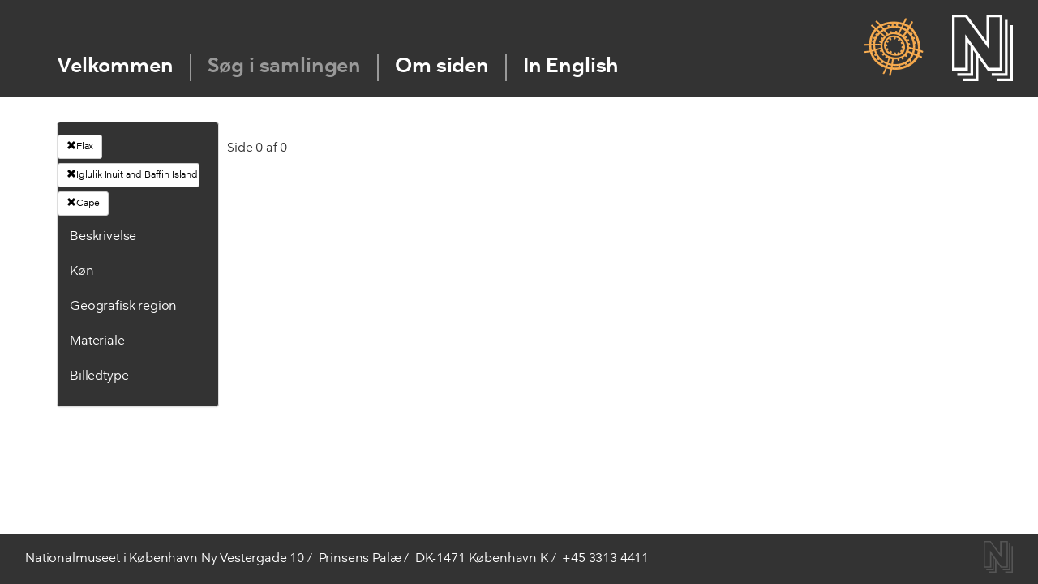

--- FILE ---
content_type: text/html; charset=utf-8
request_url: https://skinddragter.natmus.dk/Clothing?part=Cape&material=Flax&owc=Iglulik%20Inuit%20and%20Baffin%20Island%20Inuit%20in%20Canada&filter=Owc
body_size: 42094
content:
<!DOCTYPE html>

<html lang="da" dir="ltr">
<head>
    <meta charset="utf-8" />
    <meta name="viewport" content="width=device-width, initial-scale=1.0">
    <link href="http://www.natmus.dk/favicon.ico" rel="icon" type="image/x-icon">
    <title>Natmus - Skinddragter</title>
    <link href="/Content/css?v=pi3sksd5ZlAXgXTrVhziJWT7lcnyIp2gUGRng3qkIFY1" rel="stylesheet"/>

    <link href="/Content/Nationale/fonts.css" rel="stylesheet"/>

    <script src="/bundles/modernizr?v=inCVuEFe6J4Q07A0AcRsbJic_UE5MwpRMNGcOtk94TE1"></script>


    <script src="/bundles/jquery?v=gkWyJthHPtwkFjvHuNinBjchIfwLwc_KbE-H26J2kAI1"></script>

    <script src="/scripts/jquery-ui-1.11.4.js"></script>

    
    <script type = 'text/javascript' >
        var appInsights=window.appInsights||function(config)
        {
            function r(config){ t[config] = function(){ var i = arguments; t.queue.push(function(){ t[config].apply(t, i)})} }
            var t = { config:config},u=document,e=window,o='script',s=u.createElement(o),i,f;for(s.src=config.url||'//az416426.vo.msecnd.net/scripts/a/ai.0.js',u.getElementsByTagName(o)[0].parentNode.appendChild(s),t.cookie=u.cookie,t.queue=[],i=['Event','Exception','Metric','PageView','Trace','Ajax'];i.length;)r('track'+i.pop());return r('setAuthenticatedUserContext'),r('clearAuthenticatedUserContext'),config.disableExceptionTracking||(i='onerror',r('_'+i),f=e[i],e[i]=function(config, r, u, e, o) { var s = f && f(config, r, u, e, o); return s !== !0 && t['_' + i](config, r, u, e, o),s}),t
        }({
            instrumentationKey:'18734e0c-6408-46a5-bfba-a29fbdbfc14f'
        });
        
        window.appInsights=appInsights;
        appInsights.trackPageView();
    </script>
</head>
<body>
    <script src="/bundles/jquery?v=gkWyJthHPtwkFjvHuNinBjchIfwLwc_KbE-H26J2kAI1"></script>

    <input id="SenderId" name="SenderId" type="hidden" value="" />

    



<header class="hidefromprint" id="topcontainer">
    <div id="headercontainer">
        
        <div class="centering" id="horizontal">
            <a class="nkalogo" href="http://nka.gl/">
                <span class="hideit">Grønlands Nationalmuseum & Arkiv</span>
            </a>
            <a class="orglogo" href="http://natmus.dk/">
                <span class="hideit">Nationalmuseet</span>
            </a>
            
            <nav>
                <ul>
                    <li class="no">
                        <a href="/">Velkommen</a>
                    </li>
                    <li class="no">
                        <a href="/Clothing" style="color:#999999">S&#248;g i samlingen</a>
                    </li>
                    <li class="no">
                        <a href="/About">Om siden</a>
                    </li>
                    <li class="no">
                        <a href="/Clothing?Language=0">In English</a>
                      
                    </li>
                </ul>
            </nav>
        </div>
    </div>
    
</header>
   
        




<form action="/Clothing?part=Cape&amp;material=Flax&amp;owc=Iglulik%20Inuit%20and%20Baffin%20Island%20Inuit%20in%20Canada&amp;filter=Owc" method="post">    <div class="container">

        <div class="row">
            <div class="col-md-2">
                <div id="filterColumn" class="panel panel-default">


                    <div class="panel-body">




                        <a style="max-width:175px;overflow: hidden; margin-bottom: 5px" href="/Clothing?owc=Iglulik%20Inuit%20and%20Baffin%20Island%20Inuit%20in%20Canada&amp;part=Cape&amp;filter=Material" class="btn btn-default btn-sm"><span class="glyphicon glyphicon-remove"></span>Flax</a>

                        <a style="max-width:175px;overflow: hidden; margin-bottom: 5px" href="/Clothing?material=Flax&amp;part=Cape&amp;filter=Material" class="btn btn-default btn-sm"><span class="glyphicon glyphicon-remove"></span>Iglulik Inuit and Baffin Island Inuit in Canada</a>

                        <a style="max-width:175px;overflow: hidden; margin-bottom: 5px" href="/Clothing?material=Flax&amp;owc=Iglulik%20Inuit%20and%20Baffin%20Island%20Inuit%20in%20Canada&amp;filter=Part" class="btn btn-default btn-sm"><span class="glyphicon glyphicon-remove"></span>Cape</a>






                        <div class="contentTitle panel-heading">
                            <a data-toggle="collapse" data-parent="#accordion" href="#collapseFour">Beskrivelse</a>

                        </div>
                        <div id="collapseFour" class="panel-collapse collapse">
                            <ul>
                                <li class="unexpandable"><a href="/Clothing?owc=Iglulik%20Inuit%20and%20Baffin%20Island%20Inuit%20in%20Canada&amp;material=Flax&amp;part=Betr%C3%A6k%20til%20underben&amp;filter=Part">Betr&#230;k til underben</a></li>
                                <li class="unexpandable"><a href="/Clothing?owc=Iglulik%20Inuit%20and%20Baffin%20Island%20Inuit%20in%20Canada&amp;material=Flax&amp;part=Ble&amp;filter=Part">Ble</a></li>
                                <li class="unexpandable"><a href="/Clothing?owc=Iglulik%20Inuit%20and%20Baffin%20Island%20Inuit%20in%20Canada&amp;material=Flax&amp;part=Boa&amp;filter=Part">Boa</a></li>
                                <li class="unexpandable"><a href="/Clothing?owc=Iglulik%20Inuit%20and%20Baffin%20Island%20Inuit%20in%20Canada&amp;material=Flax&amp;part=Bukser&amp;filter=Part">Bukser</a></li>
                                <li class="unexpandable"><a href="/Clothing?owc=Iglulik%20Inuit%20and%20Baffin%20Island%20Inuit%20in%20Canada&amp;material=Flax&amp;part=B%C3%A6lte&amp;filter=Part">B&#230;lte</a></li>
                                <li class="unexpandable"><a href="/Clothing?owc=Iglulik%20Inuit%20and%20Baffin%20Island%20Inuit%20in%20Canada&amp;material=Flax&amp;part=Forkl%C3%A6de&amp;filter=Part">Forkl&#230;de</a></li>
                                <li class="unexpandable"><a href="/Clothing?owc=Iglulik%20Inuit%20and%20Baffin%20Island%20Inuit%20in%20Canada&amp;material=Flax&amp;part=Frakke&amp;filter=Part">Frakke</a></li>
                                <li class="unexpandable"><a href="/Clothing?owc=Iglulik%20Inuit%20and%20Baffin%20Island%20Inuit%20in%20Canada&amp;material=Flax&amp;part=Halvpels&amp;filter=Part">Halvpels</a></li>
                                <li class="unexpandable"><a href="/Clothing?owc=Iglulik%20Inuit%20and%20Baffin%20Island%20Inuit%20in%20Canada&amp;material=Flax&amp;part=Handske&amp;filter=Part">Handske</a></li>
                                <li class="unexpandable"><a href="/Clothing?owc=Iglulik%20Inuit%20and%20Baffin%20Island%20Inuit%20in%20Canada&amp;material=Flax&amp;part=Hat&amp;filter=Part">Hat</a></li>
                                <li class="unexpandable"><a href="/Clothing?owc=Iglulik%20Inuit%20and%20Baffin%20Island%20Inuit%20in%20Canada&amp;material=Flax&amp;part=Heldragt&amp;filter=Part">Heldragt</a></li>
                                <li class="unexpandable"><a href="/Clothing?owc=Iglulik%20Inuit%20and%20Baffin%20Island%20Inuit%20in%20Canada&amp;material=Flax&amp;part=Helpels&amp;filter=Part">Helpels</a></li>
                                <li class="unexpandable"><a href="/Clothing?owc=Iglulik%20Inuit%20and%20Baffin%20Island%20Inuit%20in%20Canada&amp;material=Flax&amp;part=Hovedt%C3%B8j&amp;filter=Part">Hovedt&#248;j</a></li>
                                <li class="unexpandable"><a href="/Clothing?owc=Iglulik%20Inuit%20and%20Baffin%20Island%20Inuit%20in%20Canada&amp;material=Flax&amp;part=H%C3%A6tte&amp;filter=Part">H&#230;tte</a></li>
                                <li class="unexpandable"><a href="/Clothing?owc=Iglulik%20Inuit%20and%20Baffin%20Island%20Inuit%20in%20Canada&amp;material=Flax&amp;part=Kappe&amp;filter=Part">Kappe</a></li>
                                <li class="unexpandable"><a href="/Clothing?owc=Iglulik%20Inuit%20and%20Baffin%20Island%20Inuit%20in%20Canada&amp;material=Flax&amp;part=Kasket&amp;filter=Part">Kasket</a></li>
                                <li class="unexpandable"><a href="/Clothing?owc=Iglulik%20Inuit%20and%20Baffin%20Island%20Inuit%20in%20Canada&amp;material=Flax&amp;part=Kjole&amp;filter=Part">Kjole</a></li>
                                <li class="unexpandable"><a href="/Clothing?owc=Iglulik%20Inuit%20and%20Baffin%20Island%20Inuit%20in%20Canada&amp;material=Flax&amp;part=Kn%C3%A6varmer&amp;filter=Part">Kn&#230;varmer</a></li>
                                <li class="unexpandable"><a href="/Clothing?owc=Iglulik%20Inuit%20and%20Baffin%20Island%20Inuit%20in%20Canada&amp;material=Flax&amp;part=Krave&amp;filter=Part">Krave</a></li>
                                <li class="unexpandable"><a href="/Clothing?owc=Iglulik%20Inuit%20and%20Baffin%20Island%20Inuit%20in%20Canada&amp;material=Flax&amp;part=Muffedisse&amp;filter=Part">Muffedisse</a></li>
                                <li class="unexpandable"><a href="/Clothing?owc=Iglulik%20Inuit%20and%20Baffin%20Island%20Inuit%20in%20Canada&amp;material=Flax&amp;part=Nederdel&amp;filter=Part">Nederdel</a></li>
                                <li class="unexpandable"><a href="/Clothing?owc=Iglulik%20Inuit%20and%20Baffin%20Island%20Inuit%20in%20Canada&amp;material=Flax&amp;part=Overtr%C3%A6k%20til%20pels&amp;filter=Part">Overtr&#230;k til pels</a></li>
                                <li class="unexpandable"><a href="/Clothing?owc=Iglulik%20Inuit%20and%20Baffin%20Island%20Inuit%20in%20Canada&amp;material=Flax&amp;part=Overtr%C3%A6ks%C3%A6rme&amp;filter=Part">Overtr&#230;ks&#230;rme</a></li>
                                <li class="unexpandable"><a href="/Clothing?owc=Iglulik%20Inuit%20and%20Baffin%20Island%20Inuit%20in%20Canada&amp;material=Flax&amp;part=Pels&amp;filter=Part">Pels</a></li>
                                <li class="unexpandable"><a href="/Clothing?owc=Iglulik%20Inuit%20and%20Baffin%20Island%20Inuit%20in%20Canada&amp;material=Flax&amp;part=Skindbekl%C3%A6dning&amp;filter=Part">Skindbekl&#230;dning</a></li>
                                <li class="unexpandable"><a href="/Clothing?owc=Iglulik%20Inuit%20and%20Baffin%20Island%20Inuit%20in%20Canada&amp;material=Flax&amp;part=Skjorte&amp;filter=Part">Skjorte</a></li>
                                <li class="unexpandable"><a href="/Clothing?owc=Iglulik%20Inuit%20and%20Baffin%20Island%20Inuit%20in%20Canada&amp;material=Flax&amp;part=Sko&amp;filter=Part">Sko</a></li>
                                <li class="unexpandable"><a href="/Clothing?owc=Iglulik%20Inuit%20and%20Baffin%20Island%20Inuit%20in%20Canada&amp;material=Flax&amp;part=Str%C3%B8mpebukser&amp;filter=Part">Str&#248;mpebukser</a></li>
                                <li class="unexpandable"><a href="/Clothing?owc=Iglulik%20Inuit%20and%20Baffin%20Island%20Inuit%20in%20Canada&amp;material=Flax&amp;part=Str%C3%B8mper&amp;filter=Part">Str&#248;mper</a></li>
                                <li class="unexpandable"><a href="/Clothing?owc=Iglulik%20Inuit%20and%20Baffin%20Island%20Inuit%20in%20Canada&amp;material=Flax&amp;part=St%C3%B8vle&amp;filter=Part">St&#248;vle</a></li>
                                <li class="unexpandable"><a href="/Clothing?owc=Iglulik%20Inuit%20and%20Baffin%20Island%20Inuit%20in%20Canada&amp;material=Flax&amp;part=St%C3%B8vleskaft&amp;filter=Part">St&#248;vleskaft</a></li>
                                <li class="unexpandable"><a href="/Clothing?owc=Iglulik%20Inuit%20and%20Baffin%20Island%20Inuit%20in%20Canada&amp;material=Flax&amp;part=S%C3%A5l&amp;filter=Part">S&#229;l</a></li>
                                <li class="unexpandable"><a href="/Clothing?owc=Iglulik%20Inuit%20and%20Baffin%20Island%20Inuit%20in%20Canada&amp;material=Flax&amp;part=Tarmpels&amp;filter=Part">Tarmpels</a></li>
                                <li class="unexpandable"><a href="/Clothing?owc=Iglulik%20Inuit%20and%20Baffin%20Island%20Inuit%20in%20Canada&amp;material=Flax&amp;part=Taske&amp;filter=Part">Taske</a></li>
                                <li class="unexpandable"><a href="/Clothing?owc=Iglulik%20Inuit%20and%20Baffin%20Island%20Inuit%20in%20Canada&amp;material=Flax&amp;part=T-shirt&amp;filter=Part">T-shirt</a></li>
                                <li class="unexpandable"><a href="/Clothing?owc=Iglulik%20Inuit%20and%20Baffin%20Island%20Inuit%20in%20Canada&amp;material=Flax&amp;part=Vante&amp;filter=Part">Vante</a></li>
                                <li class="unexpandable"><a href="/Clothing?owc=Iglulik%20Inuit%20and%20Baffin%20Island%20Inuit%20in%20Canada&amp;material=Flax&amp;part=Vantesnor&amp;filter=Part">Vantesnor</a></li>
                                <li class="unexpandable"><a href="/Clothing?owc=Iglulik%20Inuit%20and%20Baffin%20Island%20Inuit%20in%20Canada&amp;material=Flax&amp;part=Vest&amp;filter=Part">Vest</a></li>
                                <li class="unexpandable"><a href="/Clothing?owc=Iglulik%20Inuit%20and%20Baffin%20Island%20Inuit%20in%20Canada&amp;material=Flax&amp;part=%C3%98revarmere&amp;filter=Part">&#216;revarmere</a></li>

                            </ul>
                        </div>

                        <div>
                            <div class="contentTitle panel-heading">
                                <a data-toggle="collapse" data-parent="#accordion" href="#collapseOne">K&#248;n</a>

                            </div>

                        </div>
                        <div id="collapseOne" class="panel-collapse collapse">
                            <ul>
                                <li class="unexpandable">
                                    <a href="/Clothing?gender=Barn&amp;material=Flax&amp;owc=Iglulik%20Inuit%20and%20Baffin%20Island%20Inuit%20in%20Canada&amp;part=Cape&amp;filter=Gender">Barn</a>

                                </li>
                                <li class="unexpandable">
                                    <a href="/Clothing?gender=Dreng&amp;material=Flax&amp;owc=Iglulik%20Inuit%20and%20Baffin%20Island%20Inuit%20in%20Canada&amp;part=Cape&amp;filter=Gender">Dreng</a>

                                </li>
                                <li class="unexpandable">
                                    <a href="/Clothing?gender=Kvinde&amp;material=Flax&amp;owc=Iglulik%20Inuit%20and%20Baffin%20Island%20Inuit%20in%20Canada&amp;part=Cape&amp;filter=Gender">Kvinde</a>

                                </li>
                                <li class="unexpandable">
                                    <a href="/Clothing?gender=Mand&amp;material=Flax&amp;owc=Iglulik%20Inuit%20and%20Baffin%20Island%20Inuit%20in%20Canada&amp;part=Cape&amp;filter=Gender">Mand</a>

                                </li>
                                <li class="unexpandable">
                                    <a href="/Clothing?gender=Pige&amp;material=Flax&amp;owc=Iglulik%20Inuit%20and%20Baffin%20Island%20Inuit%20in%20Canada&amp;part=Cape&amp;filter=Gender">Pige</a>

                                </li>
                                <li class="unexpandable">
                                    <a href="/Clothing?gender=Ukendt&amp;material=Flax&amp;owc=Iglulik%20Inuit%20and%20Baffin%20Island%20Inuit%20in%20Canada&amp;part=Cape&amp;filter=Gender">Ukendt</a>

                                </li>
                                <li class="unexpandable">
                                    <a href="/Clothing?gender=Unisex&amp;material=Flax&amp;owc=Iglulik%20Inuit%20and%20Baffin%20Island%20Inuit%20in%20Canada&amp;part=Cape&amp;filter=Gender">Unisex</a>

                                </li>


                            </ul>
                        </div>

                        <div class="contentTitle panel-heading">
                            <a data-toggle="collapse" data-parent="#accordion" href="#collapseThree">Geografisk region</a>

                        </div>
                        <div id="collapseThree" class="panel-collapse collapse">
                            <ul>
                                <li class="unexpandable"><a href="/Clothing?part=Cape&amp;material=Flax&amp;owc=Alaska&amp;filter=Owc">Alaska</a></li>
                                <li class="unexpandable"><a href="/Clothing?part=Cape&amp;material=Flax&amp;owc=Buryat%20Mongolia&amp;filter=Owc">Buryat Mongolia</a></li>
                                <li class="unexpandable"><a href="/Clothing?part=Cape&amp;material=Flax&amp;owc=Cherkess&amp;filter=Owc">Cherkess</a></li>
                                <li class="unexpandable"><a href="/Clothing?part=Cape&amp;material=Flax&amp;owc=Denmark&amp;filter=Owc">Denmark</a></li>
                                <li class="unexpandable"><a href="/Clothing?part=Cape&amp;material=Flax&amp;owc=European%20Kalmyk&amp;filter=Owc">European Kalmyk</a></li>
                                <li class="unexpandable"><a href="/Clothing?part=Cape&amp;material=Flax&amp;owc=Evenker%20i%20Sibirien&amp;filter=Owc">Evenker i Sibirien</a></li>
                                <li class="unexpandable"><a href="/Clothing?part=Cape&amp;material=Flax&amp;owc=Greenland&amp;filter=Owc">Greenland</a></li>
                                <li class="unexpandable"><a href="/Clothing?part=Cape&amp;material=Flax&amp;owc=Iglulik-inuit%20og%20Baffinland-inuit%20i%20Canada&amp;filter=Owc">Iglulik-inuit og Baffinland-inuit i Canada</a></li>
                                <li class="unexpandable"><a href="/Clothing?part=Cape&amp;material=Flax&amp;owc=Inuit%20i%20Alaska%20og%20p%C3%A5%20Aleuterne&amp;filter=Owc">Inuit i Alaska og p&#229; Aleuterne</a></li>
                                <li class="unexpandable"><a href="/Clothing?part=Cape&amp;material=Flax&amp;owc=Inuit%20i%20Nordgr%C3%B8nland&amp;filter=Owc">Inuit i Nordgr&#248;nland</a></li>
                                <li class="unexpandable"><a href="/Clothing?part=Cape&amp;material=Flax&amp;owc=Inuit%20i%20%C3%98stgr%C3%B8nland&amp;filter=Owc">Inuit i &#216;stgr&#248;nland</a></li>
                                <li class="unexpandable"><a href="/Clothing?part=Cape&amp;material=Flax&amp;owc=Inuit%20i%20Vestgr%C3%B8nland&amp;filter=Owc">Inuit i Vestgr&#248;nland</a></li>
                                <li class="unexpandable"><a href="/Clothing?part=Cape&amp;material=Flax&amp;owc=Jakuter%20i%20Sibirien&amp;filter=Owc">Jakuter i Sibirien</a></li>
                                <li class="unexpandable"><a href="/Clothing?part=Cape&amp;material=Flax&amp;owc=Kamchadal&amp;filter=Owc">Kamchadal</a></li>
                                <li class="unexpandable"><a href="/Clothing?part=Cape&amp;material=Flax&amp;owc=Kazan%20Tatar&amp;filter=Owc">Kazan Tatar</a></li>
                                <li class="unexpandable"><a href="/Clothing?part=Cape&amp;material=Flax&amp;owc=Kobber-inuit%20i%20Canada&amp;filter=Owc">Kobber-inuit i Canada</a></li>
                                <li class="unexpandable"><a href="/Clothing?part=Cape&amp;material=Flax&amp;owc=Korjaker%20i%20Sibirien&amp;filter=Owc">Korjaker i Sibirien</a></li>
                                <li class="unexpandable"><a href="/Clothing?part=Cape&amp;material=Flax&amp;owc=Labrador%20Eskimo&amp;filter=Owc">Labrador Eskimo</a></li>
                                <li class="unexpandable"><a href="/Clothing?part=Cape&amp;material=Flax&amp;owc=Mackenzie-inuit%20i%20Canada&amp;filter=Owc">Mackenzie-inuit i Canada</a></li>
                                <li class="unexpandable"><a href="/Clothing?part=Cape&amp;material=Flax&amp;owc=Nanai%20i%20Sibirien&amp;filter=Owc">Nanai i Sibirien</a></li>
                                <li class="unexpandable"><a href="/Clothing?part=Cape&amp;material=Flax&amp;owc=Nenet%20og%20Khanti%20i%20Sibirien&amp;filter=Owc">Nenet og Khanti i Sibirien</a></li>
                                <li class="unexpandable"><a href="/Clothing?part=Cape&amp;material=Flax&amp;owc=Netsilik-inuit%20i%20Canada&amp;filter=Owc">Netsilik-inuit i Canada</a></li>
                                <li class="unexpandable"><a href="/Clothing?part=Cape&amp;material=Flax&amp;owc=Nivkh%20i%20Sibirien%20%20&amp;filter=Owc">Nivkh i Sibirien  </a></li>
                                <li class="unexpandable"><a href="/Clothing?part=Cape&amp;material=Flax&amp;owc=Rensdyr-inuit%20i%20Canada&amp;filter=Owc">Rensdyr-inuit i Canada</a></li>
                                <li class="unexpandable"><a href="/Clothing?part=Cape&amp;material=Flax&amp;owc=Samer%20i%20det%20nordlige%20Skandinavien%20og%20Rusland&amp;filter=Owc">Samer i det nordlige Skandinavien og Rusland</a></li>
                                <li class="unexpandable"><a href="/Clothing?part=Cape&amp;material=Flax&amp;owc=Southeast%20Siberia&amp;filter=Owc">Southeast Siberia</a></li>
                                <li class="unexpandable"><a href="/Clothing?part=Cape&amp;material=Flax&amp;owc=Tjuktere%20i%20Sibirien&amp;filter=Owc">Tjuktere i Sibirien</a></li>

                            </ul>
                        </div>





                        <div class="contentTitle panel-heading">
                            <a data-toggle="collapse" data-parent="#accordion" href="#collapseTwo">Materiale</a>

                        </div>
                        <div id="collapseTwo" class="panel-collapse collapse">
                            <ul>
                                <li class="unexpandable">
                                    <a href="/Clothing?part=Cape&amp;material=B%C3%A6ver&amp;owc=Iglulik%20Inuit%20and%20Baffin%20Island%20Inuit%20in%20Canada&amp;filter=Animal">B&#230;ver</a>
                                </li>
                                <li class="unexpandable">
                                    <a href="/Clothing?part=Cape&amp;material=Bomuld&amp;owc=Iglulik%20Inuit%20and%20Baffin%20Island%20Inuit%20in%20Canada&amp;filter=Animal">Bomuld</a>
                                </li>
                                <li class="unexpandable">
                                    <a href="/Clothing?part=Cape&amp;material=Brun%20bj%C3%B8rn&amp;owc=Iglulik%20Inuit%20and%20Baffin%20Island%20Inuit%20in%20Canada&amp;filter=Animal">Brun bj&#248;rn</a>
                                </li>
                                <li class="unexpandable">
                                    <a href="/Clothing?part=Cape&amp;material=Dyreart&amp;owc=Iglulik%20Inuit%20and%20Baffin%20Island%20Inuit%20in%20Canada&amp;filter=Animal">Dyreart</a>
                                </li>
                                <li class="unexpandable">
                                    <a href="/Clothing?part=Cape&amp;material=Ederfugl&amp;owc=Iglulik%20Inuit%20and%20Baffin%20Island%20Inuit%20in%20Canada&amp;filter=Animal">Ederfugl</a>
                                </li>
                                <li class="unexpandable">
                                    <a href="/Clothing?part=Cape&amp;material=Egern&amp;owc=Iglulik%20Inuit%20and%20Baffin%20Island%20Inuit%20in%20Canada&amp;filter=Animal">Egern</a>
                                </li>
                                <li class="unexpandable">
                                    <a href="/Clothing?part=Cape&amp;material=Egernfamilien&amp;owc=Iglulik%20Inuit%20and%20Baffin%20Island%20Inuit%20in%20Canada&amp;filter=Animal">Egernfamilien</a>
                                </li>
                                <li class="unexpandable">
                                    <a href="/Clothing?part=Cape&amp;material=Elg&amp;owc=Iglulik%20Inuit%20and%20Baffin%20Island%20Inuit%20in%20Canada&amp;filter=Animal">Elg</a>
                                </li>
                                <li class="unexpandable">
                                    <a href="/Clothing?part=Cape&amp;material=Fisk&amp;owc=Iglulik%20Inuit%20and%20Baffin%20Island%20Inuit%20in%20Canada&amp;filter=Animal">Fisk</a>
                                </li>
                                <li class="unexpandable">
                                    <a href="/Clothing?part=Cape&amp;material=Fugl&amp;owc=Iglulik%20Inuit%20and%20Baffin%20Island%20Inuit%20in%20Canada&amp;filter=Animal">Fugl</a>
                                </li>
                                <li class="unexpandable">
                                    <a href="/Clothing?part=Cape&amp;material=Gr%C3%B8nlandss%C3%A6l&amp;owc=Iglulik%20Inuit%20and%20Baffin%20Island%20Inuit%20in%20Canada&amp;filter=Animal">Gr&#248;nlandss&#230;l</a>
                                </li>
                                <li class="unexpandable">
                                    <a href="/Clothing?part=Cape&amp;material=Haj&amp;owc=Iglulik%20Inuit%20and%20Baffin%20Island%20Inuit%20in%20Canada&amp;filter=Animal">Haj</a>
                                </li>
                                <li class="unexpandable">
                                    <a href="/Clothing?part=Cape&amp;material=Harefamilien&amp;owc=Iglulik%20Inuit%20and%20Baffin%20Island%20Inuit%20in%20Canada&amp;filter=Animal">Harefamilien</a>
                                </li>
                                <li class="unexpandable">
                                    <a href="/Clothing?part=Cape&amp;material=Hestefamilien&amp;owc=Iglulik%20Inuit%20and%20Baffin%20Island%20Inuit%20in%20Canada&amp;filter=Animal">Hestefamilien</a>
                                </li>
                                <li class="unexpandable">
                                    <a href="/Clothing?part=Cape&amp;material=Hjortefamilien&amp;owc=Iglulik%20Inuit%20and%20Baffin%20Island%20Inuit%20in%20Canada&amp;filter=Animal">Hjortefamilien</a>
                                </li>
                                <li class="unexpandable">
                                    <a href="/Clothing?part=Cape&amp;material=H%C3%B8r&amp;owc=Iglulik%20Inuit%20and%20Baffin%20Island%20Inuit%20in%20Canada&amp;filter=Animal">H&#248;r</a>
                                </li>
                                <li class="unexpandable">
                                    <a href="/Clothing?part=Cape&amp;material=Hundefamilien&amp;owc=Iglulik%20Inuit%20and%20Baffin%20Island%20Inuit%20in%20Canada&amp;filter=Animal">Hundefamilien</a>
                                </li>
                                <li class="unexpandable">
                                    <a href="/Clothing?part=Cape&amp;material=Hvalros&amp;owc=Iglulik%20Inuit%20and%20Baffin%20Island%20Inuit%20in%20Canada&amp;filter=Animal">Hvalros</a>
                                </li>
                                <li class="unexpandable">
                                    <a href="/Clothing?part=Cape&amp;material=Hvidhval&amp;owc=Iglulik%20Inuit%20and%20Baffin%20Island%20Inuit%20in%20Canada&amp;filter=Animal">Hvidhval</a>
                                </li>
                                <li class="unexpandable">
                                    <a href="/Clothing?part=Cape&amp;material=Isbj%C3%B8rn&amp;owc=Iglulik%20Inuit%20and%20Baffin%20Island%20Inuit%20in%20Canada&amp;filter=Animal">Isbj&#248;rn</a>
                                </li>
                                <li class="unexpandable">
                                    <a href="/Clothing?part=Cape&amp;material=Islom&amp;owc=Iglulik%20Inuit%20and%20Baffin%20Island%20Inuit%20in%20Canada&amp;filter=Animal">Islom</a>
                                </li>
                                <li class="unexpandable">
                                    <a href="/Clothing?part=Cape&amp;material=J%C3%A6rv&amp;owc=Iglulik%20Inuit%20and%20Baffin%20Island%20Inuit%20in%20Canada&amp;filter=Animal">J&#230;rv</a>
                                </li>
                                <li class="unexpandable">
                                    <a href="/Clothing?part=Cape&amp;material=Jordegern&amp;owc=Iglulik%20Inuit%20and%20Baffin%20Island%20Inuit%20in%20Canada&amp;filter=Animal">Jordegern</a>
                                </li>
                                <li class="unexpandable">
                                    <a href="/Clothing?part=Cape&amp;material=Jordegern-sl%C3%A6gt&amp;owc=Iglulik%20Inuit%20and%20Baffin%20Island%20Inuit%20in%20Canada&amp;filter=Animal">Jordegern-sl&#230;gt</a>
                                </li>
                                <li class="unexpandable">
                                    <a href="/Clothing?part=Cape&amp;material=Kunststof&amp;owc=Iglulik%20Inuit%20and%20Baffin%20Island%20Inuit%20in%20Canada&amp;filter=Animal">Kunststof</a>
                                </li>
                                <li class="unexpandable">
                                    <a href="/Clothing?part=Cape&amp;material=L%C3%A6kat%20%28hermelin%29&amp;owc=Iglulik%20Inuit%20and%20Baffin%20Island%20Inuit%20in%20Canada&amp;filter=Animal">L&#230;kat (hermelin)</a>
                                </li>
                                <li class="unexpandable">
                                    <a href="/Clothing?part=Cape&amp;material=Laks&amp;owc=Iglulik%20Inuit%20and%20Baffin%20Island%20Inuit%20in%20Canada&amp;filter=Animal">Laks</a>
                                </li>
                                <li class="unexpandable">
                                    <a href="/Clothing?part=Cape&amp;material=Larghas%C3%A6l&amp;owc=Iglulik%20Inuit%20and%20Baffin%20Island%20Inuit%20in%20Canada&amp;filter=Animal">Larghas&#230;l</a>
                                </li>
                                <li class="unexpandable">
                                    <a href="/Clothing?part=Cape&amp;material=Lomvie%20%28alk%29&amp;owc=Iglulik%20Inuit%20and%20Baffin%20Island%20Inuit%20in%20Canada&amp;filter=Animal">Lomvie (alk)</a>
                                </li>
                                <li class="unexpandable">
                                    <a href="/Clothing?part=Cape&amp;material=Los&amp;owc=Iglulik%20Inuit%20and%20Baffin%20Island%20Inuit%20in%20Canada&amp;filter=Animal">Los</a>
                                </li>
                                <li class="unexpandable">
                                    <a href="/Clothing?part=Cape&amp;material=Moskusokse&amp;owc=Iglulik%20Inuit%20and%20Baffin%20Island%20Inuit%20in%20Canada&amp;filter=Animal">Moskusokse</a>
                                </li>
                                <li class="unexpandable">
                                    <a href="/Clothing?part=Cape&amp;material=Murmeldyr&amp;owc=Iglulik%20Inuit%20and%20Baffin%20Island%20Inuit%20in%20Canada&amp;filter=Animal">Murmeldyr</a>
                                </li>
                                <li class="unexpandable">
                                    <a href="/Clothing?part=Cape&amp;material=Odder&amp;owc=Iglulik%20Inuit%20and%20Baffin%20Island%20Inuit%20in%20Canada&amp;filter=Animal">Odder</a>
                                </li>
                                <li class="unexpandable">
                                    <a href="/Clothing?part=Cape&amp;material=%C3%98rred&amp;owc=Iglulik%20Inuit%20and%20Baffin%20Island%20Inuit%20in%20Canada&amp;filter=Animal">&#216;rred</a>
                                </li>
                                <li class="unexpandable">
                                    <a href="/Clothing?part=Cape&amp;material=Pattedyr&amp;owc=Iglulik%20Inuit%20and%20Baffin%20Island%20Inuit%20in%20Canada&amp;filter=Animal">Pattedyr</a>
                                </li>
                                <li class="unexpandable">
                                    <a href="/Clothing?part=Cape&amp;material=Polarr%C3%A6v&amp;owc=Iglulik%20Inuit%20and%20Baffin%20Island%20Inuit%20in%20Canada&amp;filter=Animal">Polarr&#230;v</a>
                                </li>
                                <li class="unexpandable">
                                    <a href="/Clothing?part=Cape&amp;material=Ravn&amp;owc=Iglulik%20Inuit%20and%20Baffin%20Island%20Inuit%20in%20Canada&amp;filter=Animal">Ravn</a>
                                </li>
                                <li class="unexpandable">
                                    <a href="/Clothing?part=Cape&amp;material=Remmes%C3%A6l&amp;owc=Iglulik%20Inuit%20and%20Baffin%20Island%20Inuit%20in%20Canada&amp;filter=Animal">Remmes&#230;l</a>
                                </li>
                                <li class="unexpandable">
                                    <a href="/Clothing?part=Cape&amp;material=Rensdyr&amp;owc=Iglulik%20Inuit%20and%20Baffin%20Island%20Inuit%20in%20Canada&amp;filter=Animal">Rensdyr</a>
                                </li>
                                <li class="unexpandable">
                                    <a href="/Clothing?part=Cape&amp;material=Rings%C3%A6l&amp;owc=Iglulik%20Inuit%20and%20Baffin%20Island%20Inuit%20in%20Canada&amp;filter=Animal">Rings&#230;l</a>
                                </li>
                                <li class="unexpandable">
                                    <a href="/Clothing?part=Cape&amp;material=R%C3%B8d%20r%C3%A6v&amp;owc=Iglulik%20Inuit%20and%20Baffin%20Island%20Inuit%20in%20Canada&amp;filter=Animal">R&#248;d r&#230;v</a>
                                </li>
                                <li class="unexpandable">
                                    <a href="/Clothing?part=Cape&amp;material=S%C3%A6lsl%C3%A6gt%20%28Phoca%29&amp;owc=Iglulik%20Inuit%20and%20Baffin%20Island%20Inuit%20in%20Canada&amp;filter=Animal">S&#230;lsl&#230;gt (Phoca)</a>
                                </li>
                                <li class="unexpandable">
                                    <a href="/Clothing?part=Cape&amp;material=Silkeorm&amp;owc=Iglulik%20Inuit%20and%20Baffin%20Island%20Inuit%20in%20Canada&amp;filter=Animal">Silkeorm</a>
                                </li>
                                <li class="unexpandable">
                                    <a href="/Clothing?part=Cape&amp;material=Skarv&amp;owc=Iglulik%20Inuit%20and%20Baffin%20Island%20Inuit%20in%20Canada&amp;filter=Animal">Skarv</a>
                                </li>
                                <li class="unexpandable">
                                    <a href="/Clothing?part=Cape&amp;material=Snehare&amp;owc=Iglulik%20Inuit%20and%20Baffin%20Island%20Inuit%20in%20Canada&amp;filter=Animal">Snehare</a>
                                </li>
                                <li class="unexpandable">
                                    <a href="/Clothing?part=Cape&amp;material=S%C3%B8konge&amp;owc=Iglulik%20Inuit%20and%20Baffin%20Island%20Inuit%20in%20Canada&amp;filter=Animal">S&#248;konge</a>
                                </li>
                                <li class="unexpandable">
                                    <a href="/Clothing?part=Cape&amp;material=S%C3%B8l%C3%B8ve&amp;owc=Iglulik%20Inuit%20and%20Baffin%20Island%20Inuit%20in%20Canada&amp;filter=Animal">S&#248;l&#248;ve</a>
                                </li>
                                <li class="unexpandable">
                                    <a href="/Clothing?part=Cape&amp;material=S%C3%B8papeg%C3%B8je&amp;owc=Iglulik%20Inuit%20and%20Baffin%20Island%20Inuit%20in%20Canada&amp;filter=Animal">S&#248;papeg&#248;je</a>
                                </li>
                                <li class="unexpandable">
                                    <a href="/Clothing?part=Cape&amp;material=Sp%C3%A6ttet%20s%C3%A6l&amp;owc=Iglulik%20Inuit%20and%20Baffin%20Island%20Inuit%20in%20Canada&amp;filter=Animal">Sp&#230;ttet s&#230;l</a>
                                </li>
                                <li class="unexpandable">
                                    <a href="/Clothing?part=Cape&amp;material=Tamf%C3%A5r&amp;owc=Iglulik%20Inuit%20and%20Baffin%20Island%20Inuit%20in%20Canada&amp;filter=Animal">Tamf&#229;r</a>
                                </li>
                                <li class="unexpandable">
                                    <a href="/Clothing?part=Cape&amp;material=Tamhest&amp;owc=Iglulik%20Inuit%20and%20Baffin%20Island%20Inuit%20in%20Canada&amp;filter=Animal">Tamhest</a>
                                </li>
                                <li class="unexpandable">
                                    <a href="/Clothing?part=Cape&amp;material=Tamhund&amp;owc=Iglulik%20Inuit%20and%20Baffin%20Island%20Inuit%20in%20Canada&amp;filter=Animal">Tamhund</a>
                                </li>
                                <li class="unexpandable">
                                    <a href="/Clothing?part=Cape&amp;material=Tamkv%C3%A6g&amp;owc=Iglulik%20Inuit%20and%20Baffin%20Island%20Inuit%20in%20Canada&amp;filter=Animal">Tamkv&#230;g</a>
                                </li>
                                <li class="unexpandable">
                                    <a href="/Clothing?part=Cape&amp;material=Ulv&amp;owc=Iglulik%20Inuit%20and%20Baffin%20Island%20Inuit%20in%20Canada&amp;filter=Animal">Ulv</a>
                                </li>
                                <li class="unexpandable">
                                    <a href="/Clothing?part=Cape&amp;material=Vaskebj%C3%B8rn&amp;owc=Iglulik%20Inuit%20and%20Baffin%20Island%20Inuit%20in%20Canada&amp;filter=Animal">Vaskebj&#248;rn</a>
                                </li>
                                <li class="unexpandable">
                                    <a href="/Clothing?part=Cape&amp;material=Vegetabilsk%20fiber&amp;owc=Iglulik%20Inuit%20and%20Baffin%20Island%20Inuit%20in%20Canada&amp;filter=Animal">Vegetabilsk fiber</a>
                                </li>
                                <li class="unexpandable">
                                    <a href="/Clothing?part=Cape&amp;material=Vestkaukasisk%20tur&amp;owc=Iglulik%20Inuit%20and%20Baffin%20Island%20Inuit%20in%20Canada&amp;filter=Animal">Vestkaukasisk tur</a>
                                </li>
                                <li class="unexpandable">
                                    <a href="/Clothing?part=Cape&amp;material=Zobel&amp;owc=Iglulik%20Inuit%20and%20Baffin%20Island%20Inuit%20in%20Canada&amp;filter=Animal">Zobel</a>
                                </li>




                            </ul>
                        </div>









                        <div class="contentTitle panel-heading">
                            <a data-toggle="collapse" data-parent="#accordion" href="#collapseFive">Billedtype</a>

                        </div>
                        <div id="collapseFive" class="panel-collapse collapse">
                            <ul>
                                <li class="unexpandable"><a href="/Clothing?owc=Iglulik%20Inuit%20and%20Baffin%20Island%20Inuit%20in%20Canada&amp;material=Flax&amp;part=Cape&amp;picturetype=3D&amp;filter=PictureType">3D</a></li>



                            </ul>
                        </div>


                    </div>
                </div>


            </div>
            <div class="col-md-10">
                <div id="recordsContainer">
                    <div class="thumbnailview unselectable">
                    </div>
                </div>

             
                <div style="padding-left:15px">
                    Side 0 af 0

                    <div class="pagination-container"><ul class="pagination"></ul></div>

                </div>
               
            </div>
        </div>


</div>
</form>

    <footer class="" id="footercontainer">
    <div id="addressbar">
        <div class="centering" itemtype="http://schema.org/Museum" itemscope="">
            <span itemprop="name">Nationalmuseet i København</span>
            <span class="last" itemtype="http://schema.org/PostalAddress"
                  itemscope="" itemprop="address">
                <span itemprop="streetAddress">Ny Vestergade 10</span>
                <span>Prinsens Palæ</span>
                <span>
                    <span itemprop="postalCode">DK-1471</span>
                    <span itemprop="addressLocality">København K</span>
                </span>
                <span class="telephone" itemprop="telephone">+45 3313 4411</span>
            </span>
            <div class="logo floatright hidden-sm hidden-xs">
                <a href="https://natmus.dk/" title="Nationalmuseet">
                        <svg id="nlogo" version="1.1" id="Layer_1" xmlns="http://www.w3.org/2000/svg" xmlns:xlink="http://www.w3.org/1999/xlink" x="0px" y="0px"
                             viewBox="0 0 97.8 106.3" enable-background="new 0 0 97.8 106.3" xml:space="preserve">
                            <path fill="#FFFFFF" d="M80.8,0H55.3v42.5L23.5,0H0v89.3h25.5V44.9l4.3,5.9v42.7H8.5v4.3H34v-41l4.3,5.9V102H17v4.3h25.5V68.7
	                            l14.7,20.6h23.5V0z M76.5,85H59.4L21.3,31.6V85h-17V4.3h17.1l38.2,51v-51h17V85z" />
                            <polygon fill="#FFFFFF" points="89.3,8.5 85,8.5 85,93.5 63.8,93.5 63.8,97.8 89.3,97.8 " />
                            <rect x="72.3" y="102" fill="#FFFFFF" width="0" height="4.3" />
                            <polygon fill="#FFFFFF" points="93.5,17 93.5,102 72.3,102 72.3,106.3 97.8,106.3 97.8,17 " />
                        </svg>
                </a>
            </div>
        </div>
    </div>

</footer>
    

        <script src="/bundles/bootstrap?v=M4Nk6kIOwMFflsEKET0iPL9i5YBqbzMzvUOrd8gyCnw1"></script>

        <script src="/bundles/spcontext?v=t6dCJosl_mFkuP3PAvGf_hsvObYzSaxPevpD6rC7Ypg1"></script>

        
            
            <script type="text/javascript">
                (function ($) {

                    $('input[name="culture"]').change(function () {
                        $(this).parents("form").submit(); // post form
                    });




                })(jQuery);
            </script>
        
</body>
</html>
